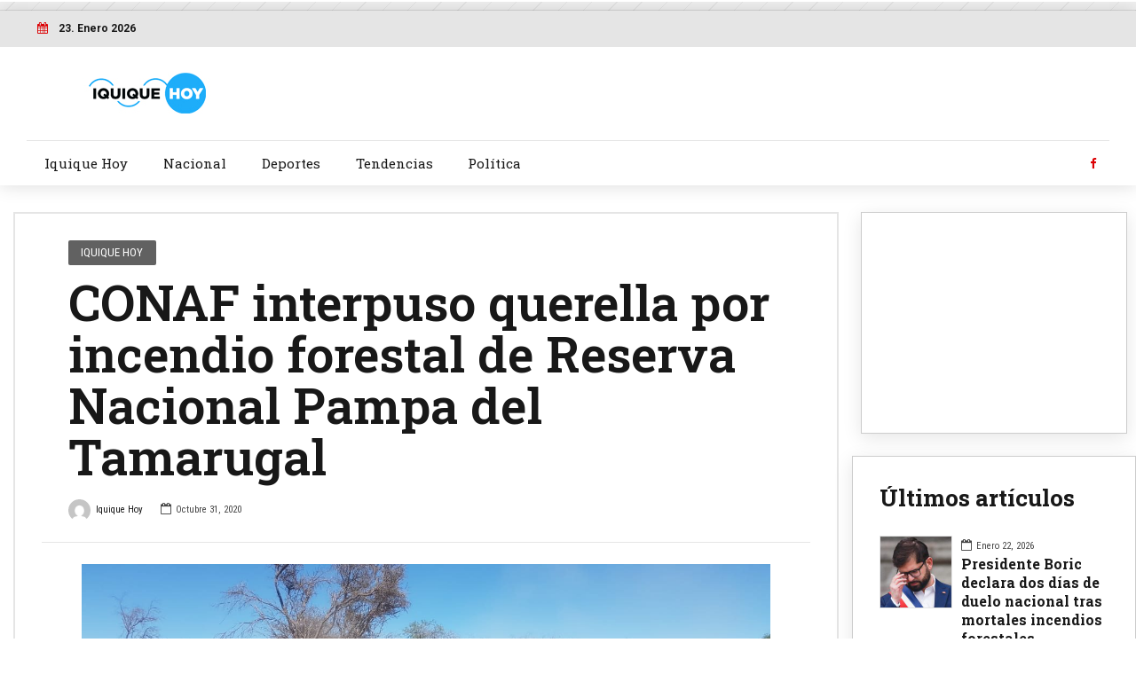

--- FILE ---
content_type: text/html; charset=UTF-8
request_url: https://www.iquiquehoy.cl/2020/10/31/conaf-interpuso-querella-por-incendio-forestal-de-reserva-nacional-pampa-del-tamarugal/
body_size: 10822
content:
<!DOCTYPE html>
<html lang="es-CL" prefix="og: http://ogp.me/ns# article: http://ogp.me/ns/article#" data-bt-theme="Bold News Child 1.0.0">
<head>

<meta property="twitter:card" content="summary"><meta property="og:title" content="CONAF interpuso querella por incendio forestal de Reserva Nacional Pampa del Tamarugal" /><meta property="og:type" content="article" /><meta property="og:url" content="https://www.iquiquehoy.cl/2020/10/31/conaf-interpuso-querella-por-incendio-forestal-de-reserva-nacional-pampa-del-tamarugal/" />		<meta charset="UTF-8">
		<meta name="viewport" content="width=device-width, initial-scale=1, maximum-scale=1, user-scalable=no">
		<meta name="mobile-web-app-capable" content="yes">
		<meta name="apple-mobile-web-app-capable" content="yes"><title>CONAF interpuso querella por incendio forestal de Reserva Nacional Pampa del Tamarugal &#8211; Iquique Hoy</title>
<link rel='dns-prefetch' href='//fonts.googleapis.com' />
<link rel='dns-prefetch' href='//s.w.org' />
<link rel="alternate" type="application/rss+xml" title="Iquique Hoy &raquo; Feed" href="https://www.iquiquehoy.cl/feed/" />
<link rel="alternate" type="application/rss+xml" title="Iquique Hoy &raquo; Feed de comentarios" href="https://www.iquiquehoy.cl/comments/feed/" />
<link rel="alternate" type="application/rss+xml" title="Iquique Hoy &raquo; CONAF interpuso querella por incendio forestal de Reserva Nacional Pampa del Tamarugal Feed de comentarios" href="https://www.iquiquehoy.cl/2020/10/31/conaf-interpuso-querella-por-incendio-forestal-de-reserva-nacional-pampa-del-tamarugal/feed/" />
		<script type="text/javascript">
			window._wpemojiSettings = {"baseUrl":"https:\/\/s.w.org\/images\/core\/emoji\/12.0.0-1\/72x72\/","ext":".png","svgUrl":"https:\/\/s.w.org\/images\/core\/emoji\/12.0.0-1\/svg\/","svgExt":".svg","source":{"concatemoji":"https:\/\/www.iquiquehoy.cl\/wp-includes\/js\/wp-emoji-release.min.js?ver=5.2.4"}};
			!function(a,b,c){function d(a,b){var c=String.fromCharCode;l.clearRect(0,0,k.width,k.height),l.fillText(c.apply(this,a),0,0);var d=k.toDataURL();l.clearRect(0,0,k.width,k.height),l.fillText(c.apply(this,b),0,0);var e=k.toDataURL();return d===e}function e(a){var b;if(!l||!l.fillText)return!1;switch(l.textBaseline="top",l.font="600 32px Arial",a){case"flag":return!(b=d([55356,56826,55356,56819],[55356,56826,8203,55356,56819]))&&(b=d([55356,57332,56128,56423,56128,56418,56128,56421,56128,56430,56128,56423,56128,56447],[55356,57332,8203,56128,56423,8203,56128,56418,8203,56128,56421,8203,56128,56430,8203,56128,56423,8203,56128,56447]),!b);case"emoji":return b=d([55357,56424,55356,57342,8205,55358,56605,8205,55357,56424,55356,57340],[55357,56424,55356,57342,8203,55358,56605,8203,55357,56424,55356,57340]),!b}return!1}function f(a){var c=b.createElement("script");c.src=a,c.defer=c.type="text/javascript",b.getElementsByTagName("head")[0].appendChild(c)}var g,h,i,j,k=b.createElement("canvas"),l=k.getContext&&k.getContext("2d");for(j=Array("flag","emoji"),c.supports={everything:!0,everythingExceptFlag:!0},i=0;i<j.length;i++)c.supports[j[i]]=e(j[i]),c.supports.everything=c.supports.everything&&c.supports[j[i]],"flag"!==j[i]&&(c.supports.everythingExceptFlag=c.supports.everythingExceptFlag&&c.supports[j[i]]);c.supports.everythingExceptFlag=c.supports.everythingExceptFlag&&!c.supports.flag,c.DOMReady=!1,c.readyCallback=function(){c.DOMReady=!0},c.supports.everything||(h=function(){c.readyCallback()},b.addEventListener?(b.addEventListener("DOMContentLoaded",h,!1),a.addEventListener("load",h,!1)):(a.attachEvent("onload",h),b.attachEvent("onreadystatechange",function(){"complete"===b.readyState&&c.readyCallback()})),g=c.source||{},g.concatemoji?f(g.concatemoji):g.wpemoji&&g.twemoji&&(f(g.twemoji),f(g.wpemoji)))}(window,document,window._wpemojiSettings);
		</script>
		<style type="text/css">
img.wp-smiley,
img.emoji {
	display: inline !important;
	border: none !important;
	box-shadow: none !important;
	height: 1em !important;
	width: 1em !important;
	margin: 0 .07em !important;
	vertical-align: -0.1em !important;
	background: none !important;
	padding: 0 !important;
}
</style>
	<link rel='stylesheet' id='wp-block-library-css'  href='https://www.iquiquehoy.cl/wp-includes/css/dist/block-library/style.min.css?ver=5.2.4' type='text/css' media='all' />
<link rel='stylesheet' id='wc-block-style-css'  href='https://www.iquiquehoy.cl/wp-content/plugins/woocommerce/packages/woocommerce-blocks/build/style.css?ver=2.5.14' type='text/css' media='all' />
<link rel='stylesheet' id='contact-form-7-css'  href='https://www.iquiquehoy.cl/wp-content/plugins/contact-form-7/includes/css/styles.css?ver=5.1.7' type='text/css' media='all' />
<link rel='stylesheet' id='dashicons-css'  href='https://www.iquiquehoy.cl/wp-includes/css/dashicons.min.css?ver=5.2.4' type='text/css' media='all' />
<link rel='stylesheet' id='post-views-counter-frontend-css'  href='https://www.iquiquehoy.cl/wp-content/plugins/post-views-counter/css/frontend.css?ver=1.3.1' type='text/css' media='all' />
<style id='woocommerce-inline-inline-css' type='text/css'>
.woocommerce form .form-row .required { visibility: visible; }
</style>
<link rel='stylesheet' id='parent-style-css'  href='https://www.iquiquehoy.cl/wp-content/themes/bold-news/style.css?ver=5.2.4' type='text/css' media='all' />
<link rel='stylesheet' id='child-style-css'  href='https://www.iquiquehoy.cl/wp-content/themes/bold-news-child/style.css?ver=1.0.0' type='text/css' media='all' />
<link rel='stylesheet' id='bold-news-style-css'  href='https://www.iquiquehoy.cl/wp-content/themes/bold-news/style.css?ver=5.2.4' type='text/css' media='screen' />
<style id='bold-news-style-inline-css' type='text/css'>
/*Ajustes ADS*/ @media screen and (max-width: 1024px) { .desktop{ display:none !important; } .btArticle .port{ border-style: none !important; padding: 30px 15px !important; } .btMenuVertical .btLogoArea .logo img{ height: auto !important; width: 250px !important; } .btMenuVertical .btLogoArea .logo{ padding-left: 10px !important; } .widget_text.btBox.widget_custom_html{ display: none !important; } aside.btSidebar.btTextLeft{ margin-top: -70px; } } @media screen and (min-width: 1025px) { .mobile{ display:none !important; } .btSidebar.btTextLeft{ padding: 0 !important; } .widget_text.btBox.widget_custom_html{ text-align:center; padding: 0 !important; width: 300px; height: 250px; margin: 0 auto; margin-bottom: 25px; } } .topTools.btTopToolsRight.btTextRight{ display: none !important; } #div-gpt-ad-1585537300745-0 iframe{ height: 250px !important; width:970px !important; margin: 0 auto; } #div-gpt-ad-1585538102956-0 iframe, #div-gpt-ad-1585540294813-0 iframe, #div-gpt-ad-1585600417770-0 iframe, #div-gpt-ad-1585601297169-0 iframe, #div-gpt-ad-1585602160028-0 iframe, #div-gpt-ad-1585619180995-0 iframe { height:250px !important; } #div-gpt-ad-1585550095070-0 iframe{ height:90px !important; } #div-gpt-ad-1585582412088-0 iframe{ height: 120px !important; } .btContentHolder blockquote::before { display:none !important; }
</style>
<link rel='stylesheet' id='bold-news-print-css'  href='https://www.iquiquehoy.cl/wp-content/themes/bold-news/print.css?ver=5.2.4' type='text/css' media='print' />
<link rel='stylesheet' id='bold-news-magnific-popup-css'  href='https://www.iquiquehoy.cl/wp-content/themes/bold-news/magnific-popup.css?ver=5.2.4' type='text/css' media='screen' />
<link rel='stylesheet' id='bold-news-fonts-css'  href='https://fonts.googleapis.com/css?family=Roboto%3A100%2C200%2C300%2C400%2C500%2C600%2C700%2C800%2C900%2C100italic%2C200italic%2C300italic%2C400italic%2C500italic%2C600italic%2C700italic%2C800italic%2C900italic%7CRoboto+Slab%3A100%2C200%2C300%2C400%2C500%2C600%2C700%2C800%2C900%2C100italic%2C200italic%2C300italic%2C400italic%2C500italic%2C600italic%2C700italic%2C800italic%2C900italic%7CRoboto+Slab%3A100%2C200%2C300%2C400%2C500%2C600%2C700%2C800%2C900%2C100italic%2C200italic%2C300italic%2C400italic%2C500italic%2C600italic%2C700italic%2C800italic%2C900italic%7CRoboto+Condensed%3A100%2C200%2C300%2C400%2C500%2C600%2C700%2C800%2C900%2C100italic%2C200italic%2C300italic%2C400italic%2C500italic%2C600italic%2C700italic%2C800italic%2C900italic%7CRoboto+Condensed%3A100%2C200%2C300%2C400%2C500%2C600%2C700%2C800%2C900%2C100italic%2C200italic%2C300italic%2C400italic%2C500italic%2C600italic%2C700italic%2C800italic%2C900italic&#038;subset=latin%2Clatin-ext&#038;ver=1.0.0' type='text/css' media='all' />
<link rel='stylesheet' id='boldthemes_css-css'  href='https://www.iquiquehoy.cl/wp-content/themes/bold-news/framework/css/style.css?ver=5.2.4' type='text/css' media='all' />
<script type='text/javascript' src='https://www.iquiquehoy.cl/wp-includes/js/jquery/jquery.js?ver=1.12.4-wp'></script>
<script type='text/javascript' src='https://www.iquiquehoy.cl/wp-includes/js/jquery/jquery-migrate.min.js?ver=1.4.1'></script>
<script type='text/javascript' src='https://www.iquiquehoy.cl/wp-content/plugins/bold-news/bt_elements.js?ver=5.2.4'></script>
<script type='text/javascript' src='https://www.iquiquehoy.cl/wp-content/plugins/bold-page-builder/script_fe.js?ver=5.2.4'></script>
<script type='text/javascript' src='https://www.iquiquehoy.cl/wp-content/plugins/bt_cost_calculator/jquery.dd.js?ver=5.2.4'></script>
<script type='text/javascript' src='https://www.iquiquehoy.cl/wp-content/plugins/bt_cost_calculator/cc.main.js?ver=5.2.4'></script>
<script type='text/javascript' src='https://www.iquiquehoy.cl/wp-content/themes/bold-news/framework/js/html5shiv.min.js?ver=1'></script>
<script type='text/javascript' src='https://www.iquiquehoy.cl/wp-content/themes/bold-news/framework/js/respond.min.js?ver=1'></script>
<script type='text/javascript'>
window.BoldThemesURI = "https://www.iquiquehoy.cl/wp-content/themes/bold-news"; window.BoldThemesAJAXURL = "https://www.iquiquehoy.cl/wp-admin/admin-ajax.php";window.boldthemes_text = [];window.boldthemes_text.previous = 'previous';window.boldthemes_text.next = 'next';
</script>
<script type='text/javascript' src='https://www.iquiquehoy.cl/wp-content/themes/bold-news/framework/js/header.misc.js?ver=5.2.4'></script>
<link rel='https://api.w.org/' href='https://www.iquiquehoy.cl/wp-json/' />
<link rel="EditURI" type="application/rsd+xml" title="RSD" href="https://www.iquiquehoy.cl/xmlrpc.php?rsd" />
<link rel="wlwmanifest" type="application/wlwmanifest+xml" href="https://www.iquiquehoy.cl/wp-includes/wlwmanifest.xml" /> 
<link rel='prev' title='Refuerzan estrategia con masiva toma de PCR a migrantes acampados en sector de Huara' href='https://www.iquiquehoy.cl/2020/10/31/refuerzan-estrategia-con-masiva-toma-de-pcr-a-migrantes-acampados-en-sector-de-huara/' />
<link rel='next' title='Bienes Nacionales realizó exitoso proceso de licitación de inmuebles en La Tirana y Alto Hospicio' href='https://www.iquiquehoy.cl/2020/11/01/bienes-nacionales-realizo-exitoso-proceso-de-licitacion-de-inmuebles-en-la-tirana-y-alto-hospicio/' />
<meta name="generator" content="WordPress 5.2.4" />
<meta name="generator" content="WooCommerce 4.0.1" />
<link rel="canonical" href="https://www.iquiquehoy.cl/2020/10/31/conaf-interpuso-querella-por-incendio-forestal-de-reserva-nacional-pampa-del-tamarugal/" />
<link rel='shortlink' href='https://www.iquiquehoy.cl/?p=6974' />
<link rel="alternate" type="application/json+oembed" href="https://www.iquiquehoy.cl/wp-json/oembed/1.0/embed?url=https%3A%2F%2Fwww.iquiquehoy.cl%2F2020%2F10%2F31%2Fconaf-interpuso-querella-por-incendio-forestal-de-reserva-nacional-pampa-del-tamarugal%2F" />
<link rel="alternate" type="text/xml+oembed" href="https://www.iquiquehoy.cl/wp-json/oembed/1.0/embed?url=https%3A%2F%2Fwww.iquiquehoy.cl%2F2020%2F10%2F31%2Fconaf-interpuso-querella-por-incendio-forestal-de-reserva-nacional-pampa-del-tamarugal%2F&#038;format=xml" />
<meta property="og:title" name="og:title" content="CONAF interpuso querella por incendio forestal de Reserva Nacional Pampa del Tamarugal" />
<meta property="og:type" name="og:type" content="article" />
<meta property="og:image" name="og:image" content="https://www.iquiquehoy.cl/wp-content/uploads/2020/10/2-4.jpg" />
<meta property="og:url" name="og:url" content="https://www.iquiquehoy.cl/2020/10/31/conaf-interpuso-querella-por-incendio-forestal-de-reserva-nacional-pampa-del-tamarugal/" />
<meta property="og:description" name="og:description" content="La acción legal se presentó por el siniestro que consumió vegetación nativa de alto valor ambiental en esta área silvestre protegida. Una querella criminal contra quienes resulten responsables por el delito de incendio forestal, presentó el director regional de CONAF, Juan Ignacio Boudon, por el siniestro que desde el pasado jueves afectó a la Reserva [...]" />
<meta property="og:locale" name="og:locale" content="es_CL" />
<meta property="og:site_name" name="og:site_name" content="Iquique Hoy" />
<meta property="twitter:card" name="twitter:card" content="summary_large_image" />
<meta property="article:tag" name="article:tag" content="Conaf" />
<meta property="article:tag" name="article:tag" content="Iquique hoy" />
<meta property="article:section" name="article:section" content="Iquique Hoy" />
<meta property="article:published_time" name="article:published_time" content="2020-10-31T10:32:03-03:00" />
<meta property="article:modified_time" name="article:modified_time" content="2020-10-31T10:32:03-03:00" />
<meta property="article:author" name="article:author" content="https://www.iquiquehoy.cl/author/iquique-hoy/" />
	<noscript><style>.woocommerce-product-gallery{ opacity: 1 !important; }</style></noscript>
	
	<!-- Global site tag (gtag.js) - Google Analytics -->
	<script async src="https://www.googletagmanager.com/gtag/js?id=UA-162224418-1"></script>
		<script>
		window.dataLayer = window.dataLayer || [];
		function gtag(){dataLayer.push(arguments);}
		gtag('js', new Date());

		gtag('config', 'UA-162224418-1');
		</script>


	<!-- Admanager -->
		<script async src="https://securepubads.g.doubleclick.net/tag/js/gpt.js"></script>
			<script>
						window.googletag = window.googletag || {cmd: []};
              			googletag.cmd.push(function() {
               			var DeviceAdmanager = window.innerWidth || document.documentElement.clientWidth;
               			if (DeviceAdmanager > 1023) {
						googletag.defineSlot('/21714176473/IquiqueHoy/D.970x250.1', [[970, 250], [970, 90]], 'div-gpt-ad-1585537300745-0').addService(googletag.pubads());
						googletag.defineSlot('/21714176473/IquiqueHoy/D.300x250.1', [300, 250], 'div-gpt-ad-1585538102956-0').addService(googletag.pubads());
						googletag.defineSlot('/21714176473/IquiqueHoy/D.300x250.2', [300, 250], 'div-gpt-ad-1585540294813-0').addService(googletag.pubads());
						googletag.defineSlot('/21714176473/IquiqueHoy/D.970x90.1', [970, 90], 'div-gpt-ad-1585550095070-0').addService(googletag.pubads());
						googletag.defineSlot('/21714176473/IquiqueHoy/D.ITT', [1, 1], 'itt-desktop').addService(googletag.pubads());
						}else{
						googletag.defineSlot('/21714176473/IquiqueHoy/M.320x100.1', [320, 100], 'div-gpt-ad-1585582412088-0').addService(googletag.pubads());
						googletag.defineSlot('/21714176473/IquiqueHoy/M.300x250.1', [300, 250], 'div-gpt-ad-1585600417770-0').addService(googletag.pubads());
						googletag.defineSlot('/21714176473/IquiqueHoy/M.300x250.2', [300, 250], 'div-gpt-ad-1585601297169-0').addService(googletag.pubads());
						googletag.defineSlot('/21714176473/IquiqueHoy/M.300x250.3', [300, 250], 'div-gpt-ad-1585602160028-0').addService(googletag.pubads());
						googletag.defineSlot('/21714176473/IquiqueHoy/M.300x250.4', [300, 250], 'div-gpt-ad-1585619180995-0').addService(googletag.pubads());		
	                                        googletag.defineSlot('/21714176473/IquiqueHoy/M.footer', [1, 1], 'footer-mobile').addService(googletag.pubads());
						googletag.defineSlot('/21714176473/IquiqueHoy/M.ITT', [1, 1], 'itt-mobile').addService(googletag.pubads());
						}
						googletag.pubads().enableSingleRequest();
						googletag.pubads().collapseEmptyDivs();
						googletag.enableServices();
					});
			</script>

	<!--Ajustes de estilos personalizados  -->


<style>
    #itt-mobile iframe {width: 100% !important; height: 100% !important;margin: 0 auto;position: fixed;top:0;z-index: 9999999 !important;}   
    #itt-desktop iframe {width: 100% !important; height: 100% !important;margin: 0 auto;position: fixed;top:0;z-index: 9999999 !important;}   
</style>


<!--D.itt -->
<div id='itt-desktop' style='width: 1px; height: 1px;'>
    <script>
      googletag.cmd.push(function() { googletag.display('itt-desktop'); });
    </script>
  </div>


  <!--M.itt -->
<div id='itt-mobile' style='width: 1px; height: 1px;'>
    <script>
      googletag.cmd.push(function() { googletag.display('itt-mobile'); });
    </script>
  </div>

  <script>
    if (window.addEventListener) {
        window.addEventListener('message', handleMessage, false);
    } else if (window.attachEvent) { // ie8
        window.attachEvent('onmessage', handleMessage);
    }
    function handleMessage(e){
        if(e.data && e.data.task && e.data.task === 'close-itt'){                  
            if (e.data.bannerid === 'itt-desktop') {
               var elem = document.querySelector('#itt-desktop');
               elem.parentNode.removeChild(elem);
            }
        }
        if(e.data && e.data.task && e.data.task === 'close-itt'){                  
            if (e.data.bannerid === 'itt-mobile') {
               var elem = document.querySelector('#itt-mobile');
               elem.parentNode.removeChild(elem);
            }
        }
        
        
    }
</script>
</head>

<body class="post-template-default single single-post postid-6974 single-format-standard theme-bold-news bt_bb_plugin_active bt_bb_fe_preview_toggle woocommerce-no-js bodyPreloader btMenuLeftEnabled btMenuBelowLogo btLightSkin btNoDashInSidebar btRemovePreloader btSoftRoundedButtons btWithSidebar btSidebarRight" data-autoplay="0" >

<div id='footer-mobile' style='width: 1px; height: 1px;'>
  	  <script>
    	    googletag.cmd.push(function() { googletag.display('footer-mobile'); });
  	  </script>
	</div>

<div class="btPageWrap" id="top">

	<div class="mobile">
			<!-- /21714176473/IquiqueHoy/M.320x100.1 -->
		<div id='div-gpt-ad-1585582412088-0' style='width: 320px; height: 100px;'>
			<script>
				googletag.cmd.push(function() { googletag.display('div-gpt-ad-1585582412088-0'); });
			</script>
		</div>
	</div>

		<div class="desktop" style="width: 100%;  background: repeating-linear-gradient(-45deg,rgb(228,228,228),rgb(228,228,228) 1px,#f0f0f0 0,#f0f0f0 20px);margin: 0 auto; text-align:center;padding:5px 0;">
				<!-- /21714176473/IquiqueHoy/D.970x250.1 -->
			<div id='div-gpt-ad-1585537300745-0'>
				<script>
					googletag.cmd.push(function() { googletag.display('div-gpt-ad-1585537300745-0'); });
				</script>
			</div>
		</div>
			
    <header class="mainHeader btClear gutter ">

	


        <div class="port">
								<div class="topBar btClear">
						<div class="topBarPort btClear">
														
							<div class="topTools btTopToolsLeft btTextLeft">
								<span id="time6972fdd7f24dc" class="btIconWidget btDateWidget"><span class="btIconWidgetIcon"><span class="btIco btIcoDefaultType btIcoAccentColor"><span  data-ico-fa="&#xf073;" class="btIcoHolder"></span></span></span><span class="btIconWidgetContent">
						<span class="btIconWidgetTitle">23. Enero 2026</span>
					</span>
				</span>							</div><!-- /ttLeft -->
							
																						
								<div class="topTools btTopToolsRight btTextRight">
									<a href="https://www.iquiquehoy.cl/about-us/" target="_self" class="btIconWidget btAccentIconWidget btWidgetWithText"><span class="btIconWidgetIcon"><span class="btIco btIcoDefaultType btIcoDefaultColor"><span  data-ico-fa="&#xf1ea;" class="btIcoHolder"></span></span></span><span class="btIconWidgetContent"><span class="btIconWidgetText">ABOUT</span></span></a><a href="/main-demo/landing#layouts" target="_self" class="btIconWidget btAccentIconWidget btWidgetWithText"><span class="btIconWidgetIcon"><span class="btIco btIcoDefaultType btIcoDefaultColor"><span  data-ico-fa="&#xf004;" class="btIcoHolder"></span></span></span><span class="btIconWidgetContent"><span class="btIconWidgetText">BOLD NEWS LAYOUTS</span></span></a><a href="https://www.iquiquehoy.cl/about-us/contact/" target="_self" class="btIconWidget btAccentIconWidget btWidgetWithText"><span class="btIconWidgetIcon"><span class="btIco btIcoDefaultType btIcoDefaultColor"><span  data-ico-fa="&#xf2b7;" class="btIcoHolder"></span></span></span><span class="btIconWidgetContent"><span class="btIconWidgetText">CONTACT</span></span></a>								</div><!-- /ttRight -->
								
													</div><!-- /topBarPort -->
					</div><!-- /topBar -->
							
			<div class="btLogoArea menuHolder btClear">
									<span class="btVerticalMenuTrigger">&nbsp;<span class="btIco btIcoDefaultType"><a href="#" target="_self" data-ico-fa="&#xf0c9;" class="btIcoHolder"></a></span></span>
					<span class="btHorizontalMenuTrigger">&nbsp;<span class="btIco btIcoDefaultType"><a href="#" target="_self" data-ico-fa="&#xf0c9;" class="btIcoHolder"></a></span></span>
								<div class="logo">
					<span>
						<a href="https://www.iquiquehoy.cl/"><img class="btMainLogo" data-hw="4.84" src="https://www.iquiquehoy.cl/wp-content/uploads/2020/03/logo_iquiquehoy.jpg" alt="Iquique Hoy"></a>					</span>
				</div><!-- /logo -->
				
					
									<div class="topBarInLogoArea">
						<div class="topBarInLogoAreaCell">
							<div class="btTopBox widget_bt_banner_widget no-border"><div class="bt_banner no-border" ></div></div>						</div><!-- /topBarInLogoAreaCell -->
					</div><!-- /topBarInLogoArea -->
							</div><!-- /menuHolder --><div class="btBelowLogoArea btClear">				<div class="menuPort">
										<div class="logoBelowInline">
						<span>
							<a href="https://www.iquiquehoy.cl/"><img class="btMainLogo" data-hw="4.84" src="https://www.iquiquehoy.cl/wp-content/uploads/2020/03/logo_iquiquehoy.jpg" alt="Iquique Hoy"></a>							
						</span>
					</div><!-- /logo -->
																			<div class="topBarInMenu">
						<div class="topBarInMenuCell">
							<a href="https://www.facebook.com/IquiqueHoy/" target="_self" class="btIconWidget btAccentIconWidget"><span class="btIconWidgetIcon"><span class="btIco btIcoDefaultType btIcoDefaultColor"><span  data-ico-fa="&#xf09a;" class="btIcoHolder"></span></span></span></a>						</div><!-- /topBarInMenu -->
					</div><!-- /topBarInMenuCell -->
												
					<nav>
						<ul id="menu-principal" class="menu"><li id="menu-item-4380" class="menu-item menu-item-type-taxonomy menu-item-object-category current-post-ancestor current-menu-parent current-post-parent menu-item-4380"><a href="https://www.iquiquehoy.cl/category/iquique-hoy/">Iquique Hoy</a></li><li id="menu-item-4381" class="menu-item menu-item-type-taxonomy menu-item-object-category menu-item-4381"><a href="https://www.iquiquehoy.cl/category/nacional/">Nacional</a></li><li id="menu-item-4379" class="menu-item menu-item-type-taxonomy menu-item-object-category menu-item-4379"><a href="https://www.iquiquehoy.cl/category/deportes/">Deportes</a></li><li id="menu-item-4383" class="menu-item menu-item-type-taxonomy menu-item-object-category menu-item-4383"><a href="https://www.iquiquehoy.cl/category/tendencias/">Tendencias</a></li><li id="menu-item-4382" class="menu-item menu-item-type-taxonomy menu-item-object-category menu-item-4382"><a href="https://www.iquiquehoy.cl/category/politica/">Política</a></li>
</ul>						
					</nav>
				</div><!-- .menuPort -->
			</div><!-- /menuHolder / btBelowLogoArea -->
		</div><!-- /port -->
    </header><!-- /.mainHeader -->
		
	<div class="btContentWrap btClear">
							<div class = "btBlogHeaderContent"><section id="bt_section6972fdd820c0f" class="boldSection gutter boxed inherit"><div class="port"><div class="boldCell"><div class="boldCellInner"><div class="boldRow "><div class="boldRowInner"></div></div></div></div></div></section></div>				<div class="btContentHolder">		

	<div class="desktop" id="div-gpt-ad-1585550095070-0" style="width: 970px; height: 90px; margin: 0 auto; margin-bottom: 30px;"><script> googletag.cmd.push(function() { googletag.display("div-gpt-ad-1585550095070-0"); });</script></div><div class="mobile" style="width:300px; height: 260px; margin: 0 auto;"><div id="div-gpt-ad-1585600417770-0" style="width: 300px; height: 250px;"><script>googletag.cmd.push(function() { googletag.display("div-gpt-ad-1585600417770-0"); });</script></div></div>			<div class="btContent">
			
			
			
<article class="boldSection btArticle gutter divider post-6974 post type-post status-publish format-standard has-post-thumbnail hentry category-iquique-hoy tag-conaf tag-iquique-hoy btPostSingleItemStandard"><div class="port"><div class="boldCell"><div class="boldRow"><div class="rowItem col-sm-12 btTextLeft"><div class="btArticleContentWrap"><div class="btArticleContent"><header class="header btClear extralarge" ><div class="btSuperTitle"><span><span class="btArticleCategories"><a href="https://www.iquiquehoy.cl/category/iquique-hoy/" class="btArticleCategory cat-item-171">Iquique Hoy</a></span></span></div><div class="dash"><h1><span class="headline">CONAF interpuso querella por incendio forestal de Reserva Nacional Pampa del Tamarugal</span></h1></div></header><div class="btArticleMeta"><header class="header btClear medium" ><div class="dash"></div><div class="btSubTitle"><a href="https://www.iquiquehoy.cl/author/iquique-hoy/" class="btArticleAuthor"> <img alt='' src='https://secure.gravatar.com/avatar/bb0662d626e795deb3aa727fb7b2d381?s=144&#038;d=mm&#038;r=g' class='avatar avatar-144 photo' height='144' width='144' />Iquique Hoy</a><span class="btArticleDate">Octubre 31, 2020</span></div></header></div><!-- /btArticleMeta --><div class="btRegularMediaPosition"><div class="btMediaBox btCarouselSmallNav"><div class="boldPhotoSlide "><div class="bpbItem"><img src="https://www.iquiquehoy.cl/wp-content/uploads/2020/10/2-4-1280x720.jpg" alt="2-4"></div></div></div></div><!-- /rowItem --><div class="btArticleExcerpt"></div><div class="mobile" style="width: 300px; height: 250px; display:block;margin: 0 auto; margin-bottom: 15px;"><div id="div-gpt-ad-1585601297169-0" style="width: 300px; height: 250px;"><script> googletag.cmd.push(function() { googletag.display("div-gpt-ad-1585601297169-0"); }); </script></div></div><div class="btArticleBody portfolioBody btTextLeft"><div class="bt_bb_wrapper"><p><em>La acción legal se</em><em> prese</em><em>ntó</em><em> por el siniestro que consumió vegetación nativa de alto valor ambiental en esta área silvestre protegida.</em></p>
<p>Una querella criminal contra quienes resulten responsables por el delito de incendio forestal, presentó el director regional de CONAF, Juan Ignacio Boudon, por el siniestro que desde el pasado jueves afectó a la Reserva Nacional Pampa del Tamarugal.</p>
<p>La acción interpuesta en el Juzgado de Garantía de Pozo Almonte busca esclarecer y sancionar a él o los responsables del siniestro que consumió media hectárea  de vegetación nativa compuesta por tamarugos y grama salada, entre otras, en una zona que es área silvestre protegida.</p>
<p>Según constató personal de CONAF, el fuego se inició en horas de la tarde el pasado jueves 22 de octubre y se produjo, presumiblemente, por el accionar negligente de terceras personas, dado que en el lugar se encontraron elementos que así lo indican, entre ellos una parrilla, botellas y basura.</p>
<p>Inmediatamente decretada la emergencia, al lugar acudieron cuerpos de bomberos del Tamarugal, no obstante, por la especial característica de fuego subterráneo, no se pudo extinguir el incendio. Por este motivo, las autoridades convocaron a un Comité Operativo de Emergencia, instancia en la cual se decretó alerta amarilla para esta emergencia, con la finalidad de canalizar recursos para su rápido combate.</p>
<p>De esta forma, gracias a maquinaria de la seremi de Obras Públicas y la municipalidad de Alto Hospicio, sumado al trabajo de bomberos y presencia de CONAF, se ha trabajado en la construcción de líneas cortafuegos en el sector Algarrobal para evitar su avance. Finalmente, el incendio ha sido extinguido, no obstante, el fuego consumió media hectárea de vegetación catalogada de alto valor ecológico.</p>
<p>Al respecto, el directivo explicó que la corporación interpuso la acción legal bajo la Ley de Bosques, que sanciona con presidio el empleo del fuego. Asimismo, la normativa vinculada a incendios “establece la obligatoriedad de avisar a CONAF cuando realicen quemas de residuos vegetales, con la finalidad de evitar el riesgo de incendios forestales como este último que ha ocasionado lamentables pérdidas ambientales a esta área silvestre protegida que alberga el mayor patrimonio forestal de norte del país”</p>
<p>Finalmente, el director regional señaló que “extendemos el llamado a la comunidad a generar conciencia respecto a las graves pérdidas sociales y al ecosistema que este tipo de emergencias generan”.</p>
<div class="post-views post-6974 entry-meta">
			<span class="post-views-icon dashicons dashicons-chart-bar"></span>
			<span class="post-views-label">Post Views: </span>
			<span class="post-views-count">1,397</span>
			</div></div></div><!-- /btArticleBody --></div><!-- /btArticleContent --></div><!-- /btArticleContentWrap --></div><!-- /rowItem --></div><!-- /boldRow --><div class="mobile" id="div-gpt-ad-1585602160028-0" style="width: 300px; height: 250px; margin-top:15px;"><script> googletag.cmd.push(function() { googletag.display("div-gpt-ad-1585602160028-0"); }); </script></div><div class="boldRow topMediumSpaced boldShare"><div class="rowItem col-sm-6 tagsRowItem  btTextLeft"><div class="btTags"><ul><li><a href="https://www.iquiquehoy.cl/tag/conaf/">Conaf</a></li><li><a href="https://www.iquiquehoy.cl/tag/iquique-hoy/">Iquique hoy</a></li></ul></div></div><!-- /rowItem --><div class="rowItem col-sm-6 cellRight shareRowItem  btTextRight"><div class="socialRow"><span class="btIco btIcoFilledType btIcoSmallSize btIcoFacebook"><a href="https://www.facebook.com/sharer/sharer.php?u=https://www.iquiquehoy.cl/2020/10/31/conaf-interpuso-querella-por-incendio-forestal-de-reserva-nacional-pampa-del-tamarugal/" target="_self" data-ico-fa="&#xf09a;" class="btIcoHolder"></a></span><span class="btIco btIcoFilledType btIcoSmallSize btIcoTwitter"><a href="https://twitter.com/intent/tweet?text=https://www.iquiquehoy.cl/2020/10/31/conaf-interpuso-querella-por-incendio-forestal-de-reserva-nacional-pampa-del-tamarugal/" target="_self" data-ico-fa="&#xf099;" class="btIcoHolder"></a></span><span class="btIco btIcoFilledType btIcoSmallSize btIcoLinkedin"><a href="https://www.linkedin.com/shareArticle?url=https://www.iquiquehoy.cl/2020/10/31/conaf-interpuso-querella-por-incendio-forestal-de-reserva-nacional-pampa-del-tamarugal/" target="_self" data-ico-fa="&#xf0e1;" class="btIcoHolder"></a></span></div></div><!-- /rowItem --></div><!-- /boldRow --><div class="boldRow topMediumSpaced boldRelated"><div class="rowItem col-sm-12 btTextLeft">
		<!-- Bottom related -->
		<div class="btRelatedPosts">
			<h3><span>Artículos Relacionados</span></h3>
			<div class="boldRow">
		
		
			<div class="rowItem col-md-4 col-sm-12">
				<div class="btSinglePostTemplate smallTemplate backgroundImagePosition">

					<div class="btPostImageHolder">
						<div class="btSinglePostBackgroundImage" style="background-image:url(https://www.iquiquehoy.cl/wp-content/uploads/2026/01/IQUIQUE-EN-FITUR-2026-IMI-11-750x375-640x320.jpeg); ">
							<a href="https://www.iquiquehoy.cl/2026/01/22/turismo-deportivo-de-iquique-se-proyecta-al-mundo-en-feria-internacional-en-espana/" title="Turismo deportivo de Iquique se proyecta al mundo en feria internacional en España" target="_blank"></a>
						</div>
						<div class="btSinglePostTopMetaData">
							<div class="btSinglePostFormat"></div>
							<span class="btArticleCategories"><a href="https://www.iquiquehoy.cl/category/iquique-hoy/" class="btArticleCategory cat-item-171">Iquique Hoy</a></span>						</div>
					</div>

					<div class="btSinglePostContent">
						<div class="btSinglePostTopData">	
															<span class="btArticleDate">Enero 22, 2026</span>
																				</div>
						<h4>
							<a href="https://www.iquiquehoy.cl/2026/01/22/turismo-deportivo-de-iquique-se-proyecta-al-mundo-en-feria-internacional-en-espana/" title="Turismo deportivo de Iquique se proyecta al mundo en feria internacional en España" target="_blank">Turismo deportivo de Iquique se proyecta al mundo en feria internacional en España</a>
						</h4>
					</div>

				</div>
			</div>

		
			<div class="rowItem col-md-4 col-sm-12">
				<div class="btSinglePostTemplate smallTemplate backgroundImagePosition">

					<div class="btPostImageHolder">
						<div class="btSinglePostBackgroundImage" style="background-image:url(https://www.iquiquehoy.cl/wp-content/uploads/2020/09/detenido-1-640x359.jpg); ">
							<a href="https://www.iquiquehoy.cl/2026/01/22/adolescente-de-14-anos-es-detenido-tras-asalto-con-intimidacion-en-el-norte-de-iquique/" title="Adolescente de 14 años es detenido tras asalto con intimidación en el norte de Iquique" target="_blank"></a>
						</div>
						<div class="btSinglePostTopMetaData">
							<div class="btSinglePostFormat"></div>
							<span class="btArticleCategories"><a href="https://www.iquiquehoy.cl/category/iquique-hoy/" class="btArticleCategory cat-item-171">Iquique Hoy</a></span>						</div>
					</div>

					<div class="btSinglePostContent">
						<div class="btSinglePostTopData">	
															<span class="btArticleDate">Enero 22, 2026</span>
																				</div>
						<h4>
							<a href="https://www.iquiquehoy.cl/2026/01/22/adolescente-de-14-anos-es-detenido-tras-asalto-con-intimidacion-en-el-norte-de-iquique/" title="Adolescente de 14 años es detenido tras asalto con intimidación en el norte de Iquique" target="_blank">Adolescente de 14 años es detenido tras asalto con intimidación en el norte de Iquique</a>
						</h4>
					</div>

				</div>
			</div>

		
			<div class="rowItem col-md-4 col-sm-12">
				<div class="btSinglePostTemplate smallTemplate backgroundImagePosition">

					<div class="btPostImageHolder">
						<div class="btSinglePostBackgroundImage" style="background-image:url(https://www.iquiquehoy.cl/wp-content/uploads/2020/12/file_20190923162740-640x484.jpg); ">
							<a href="https://www.iquiquehoy.cl/2026/01/22/tarapaca-sigue-bajo-alerta-meteorologica-por-lluvias-y-tormentas-electricas/" title="Tarapacá sigue bajo alerta meteorológica por lluvias y tormentas eléctricas" target="_blank"></a>
						</div>
						<div class="btSinglePostTopMetaData">
							<div class="btSinglePostFormat"></div>
							<span class="btArticleCategories"><a href="https://www.iquiquehoy.cl/category/iquique-hoy/" class="btArticleCategory cat-item-171">Iquique Hoy</a></span>						</div>
					</div>

					<div class="btSinglePostContent">
						<div class="btSinglePostTopData">	
															<span class="btArticleDate">Enero 22, 2026</span>
																				</div>
						<h4>
							<a href="https://www.iquiquehoy.cl/2026/01/22/tarapaca-sigue-bajo-alerta-meteorologica-por-lluvias-y-tormentas-electricas/" title="Tarapacá sigue bajo alerta meteorológica por lluvias y tormentas eléctricas" target="_blank">Tarapacá sigue bajo alerta meteorológica por lluvias y tormentas eléctricas</a>
						</h4>
					</div>

				</div>
			</div>

		
			</div>
		</div>

	</div><!-- /rowItem --></div><!-- /boldRow --></div><!-- /boldCell --></div><!-- /port --></article>
	<section class="boldSection btSinglePostBanner gutter bottomMediumSpaced">
		<div class="port">
			<div class="boldRow btTextLeft" id="boldSiteFooterWidgetsRow"><div class="btPostBanner widget_bt_banner_widget no-border"><div class="bt_banner no-border" ><div class="mobile" style="width:300px;height:250px; display:block; margin-top:-70px;">
<!-- /21714176473/IquiqueHoy/M.300x250.4 -->
<div id='div-gpt-ad-1585619180995-0' style='width: 300px; height: 250px;'>
<script>
    googletag.cmd.push(function() { googletag.display('div-gpt-ad-1585619180995-0'); });
</script>
</div>
</div></div></div>	
			</div>
		</div>
	</section><section class="boldSection gutter bottomSemiSpaced"><div class="port"><div class="boldRow btNextPrevRow neighboringArticles bottomSmallSpaced"><div class="rowItem col-xs-12 col-sm-12 col-md-6 btTextLeft"><h4 class="nbs nsPrev"><a href="https://www.iquiquehoy.cl/2020/10/31/refuerzan-estrategia-con-masiva-toma-de-pcr-a-migrantes-acampados-en-sector-de-huara/"><span class="nbsImage"><span class="nbsImgHolder" style="background-image:url('https://www.iquiquehoy.cl/wp-content/uploads/2020/10/Migrantes-en-Huara-3-160x160.jpeg');"></span></span><span class="nbsItem"><span class="nbsDir">anterior</span><span class="nbsTitle">Refuerzan estrategia con masiva toma de PCR a migrantes acampados en sector de Huara</span></span></a></h4></div><div class="rowItem col-xs-12 col-sm-12 col-md-6 btTextRight"><h4 class="nbs nsNext"><a href="https://www.iquiquehoy.cl/2020/11/01/bienes-nacionales-realizo-exitoso-proceso-de-licitacion-de-inmuebles-en-la-tirana-y-alto-hospicio/"><span class="nbsItem"><span class="nbsDir">siguiente</span><span class="nbsTitle">Bienes Nacionales realizó exitoso proceso de licitación de inmuebles en La Tirana y Alto Hospicio</span></span><span class="nbsImage"><span class="nbsImgHolder" style="background-image:url('https://www.iquiquehoy.cl/wp-content/uploads/2020/11/20201029_165626-2048x1536-160x160.jpg');"></span></span></a></h4></div></div><!-- /boldRow --><div class="boldRow"><div class="rowItem col-sm-12 btTextLeft"></div><!-- /rowItem --></div><!-- /boldRow --></div><!-- /port --></section>		</div><!-- /boldthemes_content -->
<aside class="btSidebar btTextLeft"><div class="widget_text btBox widget_custom_html"><div class="textwidget custom-html-widget"><div class="desktop" style="width:300px; height: 250px; display: block;">
<!-- /21714176473/IquiqueHoy/D.300x250.1 -->
<div id='div-gpt-ad-1585538102956-0' style='width: 300px; height: 250px;'>
<script>
    googletag.cmd.push(function() { googletag.display('div-gpt-ad-1585538102956-0'); });
</script>
</div>
</div>
</div></div><div class="btBox widget_bt_recent_posts"><h4><span>Últimos artículos</span></h4><div class="popularPosts"><ul><li><div class="ppImage"><a href="https://www.iquiquehoy.cl/2026/01/22/presidente-boric-declara-dos-dias-de-duelo-nacional-tras-mortales-incendios-forestales/"><img width="160" height="160" src="https://www.iquiquehoy.cl/wp-content/uploads/2026/01/1761659525869-160x160.jpg" class="attachment-thumbnail size-thumbnail wp-post-image" alt="" srcset="https://www.iquiquehoy.cl/wp-content/uploads/2026/01/1761659525869-160x160.jpg 160w, https://www.iquiquehoy.cl/wp-content/uploads/2026/01/1761659525869-320x320.jpg 320w, https://www.iquiquehoy.cl/wp-content/uploads/2026/01/1761659525869-640x640.jpg 640w, https://www.iquiquehoy.cl/wp-content/uploads/2026/01/1761659525869-300x300.jpg 300w, https://www.iquiquehoy.cl/wp-content/uploads/2026/01/1761659525869-100x100.jpg 100w" sizes="(max-width: 160px) 100vw, 160px" /></a></div><div class="ppTxt"><header class="header btClear small" ><div class="btSuperTitle"><span>Enero 22, 2026</span></div><div class="dash"><h4><span class="headline"><a href="https://www.iquiquehoy.cl/2026/01/22/presidente-boric-declara-dos-dias-de-duelo-nacional-tras-mortales-incendios-forestales/">Presidente Boric declara dos días de duelo nacional tras mortales incendios forestales</a></span></h4></div></header></div><li><div class="ppImage"><a href="https://www.iquiquehoy.cl/2026/01/22/nueva-rebaja-en-los-combustibles-enap-confirma-caida-en-bencinas-y-diesel/"><img width="160" height="160" src="https://www.iquiquehoy.cl/wp-content/uploads/2026/01/bencinas-1-160x160.jpg" class="attachment-thumbnail size-thumbnail wp-post-image" alt="" srcset="https://www.iquiquehoy.cl/wp-content/uploads/2026/01/bencinas-1-160x160.jpg 160w, https://www.iquiquehoy.cl/wp-content/uploads/2026/01/bencinas-1-320x320.jpg 320w, https://www.iquiquehoy.cl/wp-content/uploads/2026/01/bencinas-1-640x640.jpg 640w, https://www.iquiquehoy.cl/wp-content/uploads/2026/01/bencinas-1-300x300.jpg 300w, https://www.iquiquehoy.cl/wp-content/uploads/2026/01/bencinas-1-100x100.jpg 100w" sizes="(max-width: 160px) 100vw, 160px" /></a></div><div class="ppTxt"><header class="header btClear small" ><div class="btSuperTitle"><span>Enero 22, 2026</span></div><div class="dash"><h4><span class="headline"><a href="https://www.iquiquehoy.cl/2026/01/22/nueva-rebaja-en-los-combustibles-enap-confirma-caida-en-bencinas-y-diesel/">Nueva rebaja en los combustibles: Enap confirma caída en bencinas y diésel</a></span></h4></div></header></div><li><div class="ppImage"><a href="https://www.iquiquehoy.cl/2026/01/22/turismo-deportivo-de-iquique-se-proyecta-al-mundo-en-feria-internacional-en-espana/"><img width="160" height="160" src="https://www.iquiquehoy.cl/wp-content/uploads/2026/01/IQUIQUE-EN-FITUR-2026-IMI-11-750x375-160x160.jpeg" class="attachment-thumbnail size-thumbnail wp-post-image" alt="" srcset="https://www.iquiquehoy.cl/wp-content/uploads/2026/01/IQUIQUE-EN-FITUR-2026-IMI-11-750x375-160x160.jpeg 160w, https://www.iquiquehoy.cl/wp-content/uploads/2026/01/IQUIQUE-EN-FITUR-2026-IMI-11-750x375-320x320.jpeg 320w, https://www.iquiquehoy.cl/wp-content/uploads/2026/01/IQUIQUE-EN-FITUR-2026-IMI-11-750x375-300x300.jpeg 300w, https://www.iquiquehoy.cl/wp-content/uploads/2026/01/IQUIQUE-EN-FITUR-2026-IMI-11-750x375-100x100.jpeg 100w" sizes="(max-width: 160px) 100vw, 160px" /></a></div><div class="ppTxt"><header class="header btClear small" ><div class="btSuperTitle"><span>Enero 22, 2026</span></div><div class="dash"><h4><span class="headline"><a href="https://www.iquiquehoy.cl/2026/01/22/turismo-deportivo-de-iquique-se-proyecta-al-mundo-en-feria-internacional-en-espana/">Turismo deportivo de Iquique se proyecta al mundo en feria internacional en España</a></span></h4></div></header></div></ul></div></div><div class="widget_text btBox widget_custom_html"><div class="textwidget custom-html-widget"><div class="desktop" style="width:300px; height: 250px; display: block;">
<!-- /21714176473/IquiqueHoy/D.300x250.2 -->
<div id='div-gpt-ad-1585540294813-0' style='width: 300px; height: 250px;'>
<script>
    googletag.cmd.push(function() { googletag.display('div-gpt-ad-1585540294813-0'); });
</script>
</div>

</div></div></div></aside> 
	</div><!-- /contentHolder -->
</div><!-- /contentWrap -->

<div class="bt_bb_wrapper"><section id="bt_section6972fdd844a7f"  class="boldSection topSmallSpaced bottomSmallSpaced btDarkSkin gutter boxed inherit btFooterBelow" style="background-color:#0c0c0c  !important;"><div class="port"><div class="boldCell"><div class="boldCellInner"><div class="boldRow hidden-sm hidden-xs hidden-ms" ><div class="boldRowInner"><div class="rowItem col-md-12 col-ms-12  btTextLeft inherit"  data-width="12"><div class="rowItemContent" ><div class="btClear btSeparator topSmallSpaced noBorder" ><hr></div><div class="btText" ><p><strong>© 2020 &#8211; <a href="/cdn-cgi/l/email-protection" class="__cf_email__" data-cfemail="81e2eeeff5e0e2f5eec1e8f0f4e8f0f4e4e9eef8afe2ed">[email&#160;protected]</a></strong></p>
</div><div class="btClear btSeparator topSmallSpaced noBorder" ><hr></div></div></div></div></div><div class="boldRow hidden-md hidden-lg" ><div class="boldRowInner"><div class="rowItem col-md-12 col-ms-12  btTextCenter inherit"  data-width="12"><div class="rowItemContent" ><div class="btClear btSeparator topSmallSpaced noBorder" ><hr></div><div class="btText" ><p><strong>© 2020 &#8211; <a href="/cdn-cgi/l/email-protection" class="__cf_email__" data-cfemail="8eede1e0faefedfae1cee7fffbe7fffbebe6e1f7a0ede2">[email&#160;protected]</a></strong></p>
</div><div class="btClear btSeparator topSmallSpaced noBorder" ><hr></div></div></div></div></div></div></div></div></section></div><footer>
</footer>

</div><!-- /pageWrap -->

	<script data-cfasync="false" src="/cdn-cgi/scripts/5c5dd728/cloudflare-static/email-decode.min.js"></script><script type="text/javascript">
		var c = document.body.className;
		c = c.replace(/woocommerce-no-js/, 'woocommerce-js');
		document.body.className = c;
	</script>
	<script type='text/javascript' src='https://www.iquiquehoy.cl/wp-includes/js/comment-reply.min.js?ver=5.2.4'></script>
<script type='text/javascript'>
/* <![CDATA[ */
var wpcf7 = {"apiSettings":{"root":"https:\/\/www.iquiquehoy.cl\/wp-json\/contact-form-7\/v1","namespace":"contact-form-7\/v1"}};
/* ]]> */
</script>
<script type='text/javascript' src='https://www.iquiquehoy.cl/wp-content/plugins/contact-form-7/includes/js/scripts.js?ver=5.1.7'></script>
<script type='text/javascript' src='https://www.iquiquehoy.cl/wp-content/plugins/woocommerce/assets/js/jquery-blockui/jquery.blockUI.min.js?ver=2.70'></script>
<script type='text/javascript'>
/* <![CDATA[ */
var wc_add_to_cart_params = {"ajax_url":"\/wp-admin\/admin-ajax.php","wc_ajax_url":"\/?wc-ajax=%%endpoint%%","i18n_view_cart":"Ver carrito","cart_url":"https:\/\/www.iquiquehoy.cl","is_cart":"","cart_redirect_after_add":"no"};
/* ]]> */
</script>
<script type='text/javascript' src='https://www.iquiquehoy.cl/wp-content/plugins/woocommerce/assets/js/frontend/add-to-cart.min.js?ver=4.0.1'></script>
<script type='text/javascript' src='https://www.iquiquehoy.cl/wp-content/plugins/woocommerce/assets/js/js-cookie/js.cookie.min.js?ver=2.1.4'></script>
<script type='text/javascript'>
/* <![CDATA[ */
var woocommerce_params = {"ajax_url":"\/wp-admin\/admin-ajax.php","wc_ajax_url":"\/?wc-ajax=%%endpoint%%"};
/* ]]> */
</script>
<script type='text/javascript' src='https://www.iquiquehoy.cl/wp-content/plugins/woocommerce/assets/js/frontend/woocommerce.min.js?ver=4.0.1'></script>
<script type='text/javascript'>
/* <![CDATA[ */
var wc_cart_fragments_params = {"ajax_url":"\/wp-admin\/admin-ajax.php","wc_ajax_url":"\/?wc-ajax=%%endpoint%%","cart_hash_key":"wc_cart_hash_c96f6d536fd485deed341729183a775b","fragment_name":"wc_fragments_c96f6d536fd485deed341729183a775b","request_timeout":"5000"};
/* ]]> */
</script>
<script type='text/javascript' src='https://www.iquiquehoy.cl/wp-content/plugins/woocommerce/assets/js/frontend/cart-fragments.min.js?ver=4.0.1'></script>
<script type='text/javascript' src='https://www.iquiquehoy.cl/wp-content/themes/bold-news/framework/js/slick.min.js?ver=5.2.4'></script>
<script type='text/javascript' src='https://www.iquiquehoy.cl/wp-content/themes/bold-news/framework/js/jquery.magnific-popup.min.js?ver=5.2.4'></script>
<script type='text/javascript' src='https://www.iquiquehoy.cl/wp-content/themes/bold-news/framework/js/iscroll.js?ver=5.2.4'></script>
<script type='text/javascript' src='https://www.iquiquehoy.cl/wp-content/themes/bold-news/framework/js/fancySelect.js?ver=5.2.4'></script>
<script type='text/javascript' src='https://www.iquiquehoy.cl/wp-content/themes/bold-news/script.js?ver=5.2.4'></script>
<script type='text/javascript' src='https://www.iquiquehoy.cl/wp-content/themes/bold-news/framework/js/misc.js?ver=5.2.4'></script>
<script type='text/javascript' src='https://www.iquiquehoy.cl/wp-content/themes/bold-news/framework/js/dir.hover.js?ver=5.2.4'></script>
<script type='text/javascript' src='https://www.iquiquehoy.cl/wp-content/themes/bold-news/framework/js/sliders.js?ver=5.2.4'></script>
<script type='text/javascript' src='https://www.iquiquehoy.cl/wp-content/themes/bold-news/framework/js/bt_parallax.js?ver=5.2.4'></script>
<script type='text/javascript' src='https://www.iquiquehoy.cl/wp-includes/js/wp-embed.min.js?ver=5.2.4'></script>

<script defer src="https://static.cloudflareinsights.com/beacon.min.js/vcd15cbe7772f49c399c6a5babf22c1241717689176015" integrity="sha512-ZpsOmlRQV6y907TI0dKBHq9Md29nnaEIPlkf84rnaERnq6zvWvPUqr2ft8M1aS28oN72PdrCzSjY4U6VaAw1EQ==" data-cf-beacon='{"version":"2024.11.0","token":"bdaff5c83bbb4227a9281a51abfb5124","r":1,"server_timing":{"name":{"cfCacheStatus":true,"cfEdge":true,"cfExtPri":true,"cfL4":true,"cfOrigin":true,"cfSpeedBrain":true},"location_startswith":null}}' crossorigin="anonymous"></script>
</body>
</html>

--- FILE ---
content_type: text/html; charset=utf-8
request_url: https://www.google.com/recaptcha/api2/aframe
body_size: 269
content:
<!DOCTYPE HTML><html><head><meta http-equiv="content-type" content="text/html; charset=UTF-8"></head><body><script nonce="uShRswKyL4pYGUUQzkbSbQ">/** Anti-fraud and anti-abuse applications only. See google.com/recaptcha */ try{var clients={'sodar':'https://pagead2.googlesyndication.com/pagead/sodar?'};window.addEventListener("message",function(a){try{if(a.source===window.parent){var b=JSON.parse(a.data);var c=clients[b['id']];if(c){var d=document.createElement('img');d.src=c+b['params']+'&rc='+(localStorage.getItem("rc::a")?sessionStorage.getItem("rc::b"):"");window.document.body.appendChild(d);sessionStorage.setItem("rc::e",parseInt(sessionStorage.getItem("rc::e")||0)+1);localStorage.setItem("rc::h",'1769143772406');}}}catch(b){}});window.parent.postMessage("_grecaptcha_ready", "*");}catch(b){}</script></body></html>

--- FILE ---
content_type: application/javascript; charset=utf-8
request_url: https://fundingchoicesmessages.google.com/f/AGSKWxXMltvsesPEv6iQXJV98EyOV1vErhcFpGH7O-qq0UDlyE5uItaYHqLzOHmMMkHgpYt_jcbf_Khpm0cj7urY3wKHKtethBe0xmohhvGY0VC8ghOW7AxvoVFBw1h7Mzf46h1RWuOp4A==?fccs=W251bGwsbnVsbCxudWxsLG51bGwsbnVsbCxudWxsLFsxNzY5MTQzNzcyLDcyMDAwMDAwMF0sbnVsbCxudWxsLG51bGwsW251bGwsWzcsOSw2XSxudWxsLDIsbnVsbCwiZW4iLG51bGwsbnVsbCxudWxsLG51bGwsbnVsbCwzXSwiaHR0cHM6Ly93d3cuaXF1aXF1ZWhveS5jbC8yMDIwLzEwLzMxL2NvbmFmLWludGVycHVzby1xdWVyZWxsYS1wb3ItaW5jZW5kaW8tZm9yZXN0YWwtZGUtcmVzZXJ2YS1uYWNpb25hbC1wYW1wYS1kZWwtdGFtYXJ1Z2FsLyIsbnVsbCxbWzgsIms2MVBCam1rNk8wIl0sWzksImVuLVVTIl0sWzE5LCIyIl0sWzE3LCJbMF0iXSxbMjQsIiJdLFsyOSwiZmFsc2UiXV1d
body_size: 215
content:
if (typeof __googlefc.fcKernelManager.run === 'function') {"use strict";this.default_ContributorServingResponseClientJs=this.default_ContributorServingResponseClientJs||{};(function(_){var window=this;
try{
var qp=function(a){this.A=_.t(a)};_.u(qp,_.J);var rp=function(a){this.A=_.t(a)};_.u(rp,_.J);rp.prototype.getWhitelistStatus=function(){return _.F(this,2)};var sp=function(a){this.A=_.t(a)};_.u(sp,_.J);var tp=_.ed(sp),up=function(a,b,c){this.B=a;this.j=_.A(b,qp,1);this.l=_.A(b,_.Pk,3);this.F=_.A(b,rp,4);a=this.B.location.hostname;this.D=_.Fg(this.j,2)&&_.O(this.j,2)!==""?_.O(this.j,2):a;a=new _.Qg(_.Qk(this.l));this.C=new _.dh(_.q.document,this.D,a);this.console=null;this.o=new _.mp(this.B,c,a)};
up.prototype.run=function(){if(_.O(this.j,3)){var a=this.C,b=_.O(this.j,3),c=_.fh(a),d=new _.Wg;b=_.hg(d,1,b);c=_.C(c,1,b);_.jh(a,c)}else _.gh(this.C,"FCNEC");_.op(this.o,_.A(this.l,_.De,1),this.l.getDefaultConsentRevocationText(),this.l.getDefaultConsentRevocationCloseText(),this.l.getDefaultConsentRevocationAttestationText(),this.D);_.pp(this.o,_.F(this.F,1),this.F.getWhitelistStatus());var e;a=(e=this.B.googlefc)==null?void 0:e.__executeManualDeployment;a!==void 0&&typeof a==="function"&&_.To(this.o.G,
"manualDeploymentApi")};var vp=function(){};vp.prototype.run=function(a,b,c){var d;return _.v(function(e){d=tp(b);(new up(a,d,c)).run();return e.return({})})};_.Tk(7,new vp);
}catch(e){_._DumpException(e)}
}).call(this,this.default_ContributorServingResponseClientJs);
// Google Inc.

//# sourceURL=/_/mss/boq-content-ads-contributor/_/js/k=boq-content-ads-contributor.ContributorServingResponseClientJs.en_US.k61PBjmk6O0.es5.O/d=1/exm=ad_blocking_detection_executable,kernel_loader,loader_js_executable,web_iab_tcf_v2_signal_executable/ed=1/rs=AJlcJMztj-kAdg6DB63MlSG3pP52LjSptg/m=cookie_refresh_executable
__googlefc.fcKernelManager.run('\x5b\x5b\x5b7,\x22\x5b\x5bnull,\\\x22iquiquehoy.cl\\\x22,\\\x22AKsRol_xgnSxPboN2U6Xozz-XvTt1m3XY_Pu-1Qt9DBnTKw8MUnHzBPN6IlKDxEmuugw-94gC2MSA03Qc8lg4xCWSKYiQYCiWJldr2c0X7Wa-nhvJzULB_SagelJpv9WhLNiRf9WWAauG4AtFd3AX7YfLlJXjrp_wg\\\\u003d\\\\u003d\\\x22\x5d,null,\x5b\x5bnull,null,null,\\\x22https:\/\/fundingchoicesmessages.google.com\/f\/AGSKWxXeX4DsipBDpvsR-aBZXxigbVujylJNP6Azgu-qvZLnhsXfAnOQg6bx8MRvGRPktfZ9p_7QMrypzaD3-dqTdKiqC9WZGTP97awmdnKy00HcxBW7YzgKmMhD4G-x_m_YX8gKdtfgSg\\\\u003d\\\\u003d\\\x22\x5d,null,null,\x5bnull,null,null,\\\x22https:\/\/fundingchoicesmessages.google.com\/el\/AGSKWxWb6wWkNhRguUdByYoEuFX71lBiJS84_xlCs-PWaqNIzKENRT--MsHPwc1hH3jFv9XfEiKbn6BPNluBsVCavgRiQ7eDgR4yjorRMfVebfho8pX0-W0FiB1IfyRSXkTP_a0gLJHuTw\\\\u003d\\\\u003d\\\x22\x5d,null,\x5bnull,\x5b7,9,6\x5d,null,2,null,\\\x22en\\\x22,null,null,null,null,null,3\x5d,null,\\\x22Privacy and cookie settings\\\x22,\\\x22Close\\\x22,null,null,null,\\\x22Managed by Google. Complies with IAB TCF. CMP ID: 300\\\x22\x5d,\x5b2,1\x5d\x5d\x22\x5d\x5d,\x5bnull,null,null,\x22https:\/\/fundingchoicesmessages.google.com\/f\/AGSKWxXnlvKZWBYp_uxdMvSLtIgQ0HxapQ5gXN8gkXyQkL6-9X_K0PSdDSQ7MgNGmJHq5yfHPvFmxQjAJv_VW1yxpcPjN1PPVIuVUduEOd_pZwhLMGbPWUT3Qmr7xRKvFgHUVQVPaSky-A\\u003d\\u003d\x22\x5d\x5d');}

--- FILE ---
content_type: application/javascript; charset=utf-8
request_url: https://fundingchoicesmessages.google.com/f/AGSKWxU5jpFsAs3dNom62Xg5GWJDGz9fl90_knUdcDFSvZtqfWCGt2ldlatSs94XKhfH55sYr0X80TsA1S0tXvLy-T_qQMPg2T9ffrK0s6JzVqAyT3WlzQf70AC-Zyc3cqMLWhYMG_f_wdi1xCUjXlyaKBVszWInkWn7GeU9ZPL-gIFahRg4qtTG09ZzwH_H/_/showad./static/ad_.cz/affil//pagead2._adhesion.
body_size: -1290
content:
window['953f3f39-a4de-4579-83eb-063c81fb562a'] = true;